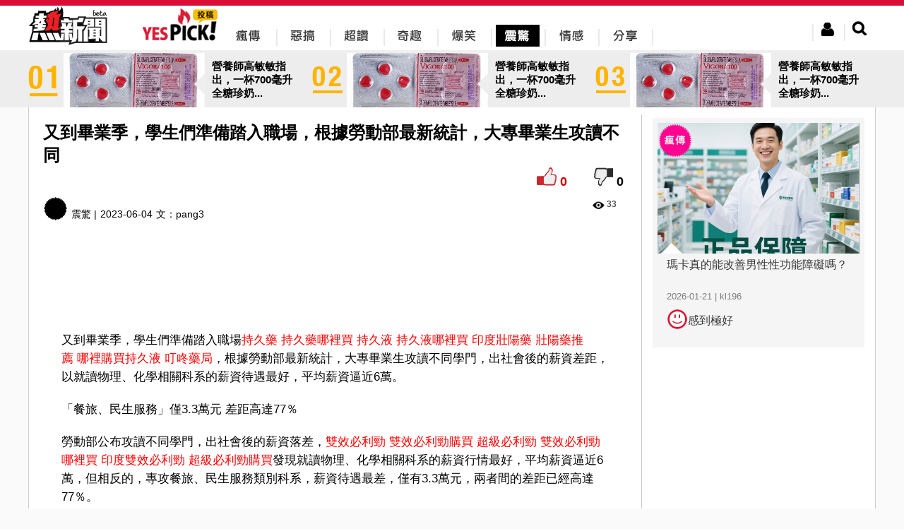

--- FILE ---
content_type: text/html; charset=utf-8
request_url: https://yes-news.com/yespick/604323/%E5%8F%88%E5%88%B0%E7%95%A2%E6%A5%AD%E5%AD%A3%E5%AD%B8%E7%94%9F%E5%80%91%E6%BA%96%E5%82%99%E8%B8%8F%E5%85%A5%E8%81%B7%E5%A0%B4%E6%A0%B9%E6%93%9A%E5%8B%9E%E5%8B%95%E9%83%A8%E6%9C%80%E6%96%B0%E7%B5%B1%E8%A8%88%E5%A4%A7%E5%B0%88%E7%95%A2%E6%A5%AD%E7%94%9F%E6%94%BB%E8%AE%80%E4%B8%8D%E5%90%8C
body_size: 14071
content:

<!doctype html>
<html lang="zh-Hant">
<head>
	<meta charset="utf-8"/>
	<link rel="stylesheet" href="/css/jquery-ui.min.css"/>
	<link rel="stylesheet" href="/css/uni.css?160223"/>
	<link href="/css/jquery.modal.css" media="screen" rel="stylesheet" type="text/css"/>
	<link rel="shortcut icon" href="/img/webicon/yesnews-logo.ico"/>
	<link rel="stylesheet" href="/yespick/css/yespick.css"/>
	<script type="345808640fe84573aab8534f-text/javascript" src="/js/modernizr.js"></script>
	<script type="345808640fe84573aab8534f-text/javascript" src="/js/jquery.min.js"></script>
	<script type="345808640fe84573aab8534f-text/javascript" src="/js/jquery-ui.min.js"></script>
	<script type="345808640fe84573aab8534f-text/javascript" src="/js/jquery.validate.min.js"></script>
	<script type="345808640fe84573aab8534f-text/javascript" src="/js/uni.js"></script>
	<script type="345808640fe84573aab8534f-text/javascript" src="/js/yespick.js"></script>
	<script type="345808640fe84573aab8534f-text/javascript">_atrk_opts={atrk_acct:"AZRMh1aIE700Oj",domain:"yes-news.com",dynamic: true};(function(){var as=document.createElement('script');as.type='text/javascript';as.async=as.src="https://d31qbv1cthcecs.cloudfront.net/atrk.js";var s= document.getElementsByTagName('script')[0];s.parentNode.insertBefore(as,s);})();</script><noscript><img src="https://d5nxst8fruw4z.cloudfront.net/atrk.gif?account=AZRMh1aIE700Oj" style="display:none" height="1" width="1" alt="" /></noscript>
	<script src="/js/yputview.js" async type="345808640fe84573aab8534f-text/javascript"></script>
	<meta name="title" content="又到畢業季，學生們準備踏入職場，根據勞動部最新統計，大專畢業生攻讀不同">
	<meta name="description" content="又到畢業季，學生們準備踏入職場持久藥&nbsp;持久藥哪裡買&nbsp;持久液&nbsp;持久液哪裡買&nbsp;印度壯陽藥&nbsp;壯陽...">
	<meta name="keywords" content="又到畢業季，學生們準備踏入職場，根據勞動部最新統計，大專畢業生攻讀不同,瘋傳,惡搞,超讚,奇趣,爆笑,震驚,情感,分享,yespick,熱新聞,YesNews">
	<meta property="article:publisher" content="https://www.facebook.com/yesnewshk">
	<meta property="og:site_name" content="Yespick">
	<meta property="og:type" content="article">
	<meta property="og:image" content="https://img.yes-news.com/yespick/cover/604323.jpg">
	<meta property="og:description" content="又到畢業季，學生們準備踏入職場持久藥&nbsp;持久藥哪裡買&nbsp;持久液&nbsp;持久液哪裡買&nbsp;印度壯陽藥&nbsp;壯陽...">
	<meta property="og:title" content="又到畢業季，學生們準備踏入職場，根據勞動部最新統計，大專畢業生攻讀不同">
	<meta property="fb:app_id" content="302863679837889">
	<title>又到畢業季，學生們準備踏入職場，根據勞動部最新統計，大專畢業生攻讀不同 - Yespick - 熱新聞 YesNews</title>
	<link rel='canonical' href='https://yes-news.com/yespick/604323/%E5%8F%88%E5%88%B0%E7%95%A2%E6%A5%AD%E5%AD%A3%E5%AD%B8%E7%94%9F%E5%80%91%E6%BA%96%E5%82%99%E8%B8%8F%E5%85%A5%E8%81%B7%E5%A0%B4%E6%A0%B9%E6%93%9A%E5%8B%9E%E5%8B%95%E9%83%A8%E6%9C%80%E6%96%B0%E7%B5%B1%E8%A8%88%E5%A4%A7%E5%B0%88%E7%95%A2%E6%A5%AD%E7%94%9F%E6%94%BB%E8%AE%80%E4%B8%8D%E5%90%8C'>
	<link rel='shortlink' href='https://yes-news.com/yespick/604323' />
	<meta name="URL" content='https://yes-news.com/yespick/604323/%E5%8F%88%E5%88%B0%E7%95%A2%E6%A5%AD%E5%AD%A3%E5%AD%B8%E7%94%9F%E5%80%91%E6%BA%96%E5%82%99%E8%B8%8F%E5%85%A5%E8%81%B7%E5%A0%B4%E6%A0%B9%E6%93%9A%E5%8B%9E%E5%8B%95%E9%83%A8%E6%9C%80%E6%96%B0%E7%B5%B1%E8%A8%88%E5%A4%A7%E5%B0%88%E7%95%A2%E6%A5%AD%E7%94%9F%E6%94%BB%E8%AE%80%E4%B8%8D%E5%90%8C'>
	<script src="/js/ypcounter.js?" async type="345808640fe84573aab8534f-text/javascript"></script>
	<meta property="article:section" content="震驚" />
	<script src="//mc.unimhk.com/?k=2&a=604323" async type="345808640fe84573aab8534f-text/javascript"></script>
	<script type="345808640fe84573aab8534f-text/javascript">var ads300 = "//ad.unimhk.com/show.php?id=ztc3nduzztuxmdhl&sz=300", ads728 = "//ad.unimhk.com/show.php?id=ztc3nduzztuxmdhl&sz=728", ysmcontentop=0;</script>
	<script type="345808640fe84573aab8534f-text/javascript">var _gaq=_gaq || [];_gaq.push(['_setAccount','UA-54135869-1']);_gaq.push(['_trackPageview']);(function(){var ga = document.createElement('script'); ga.type = 'text/javascript'; ga.async = true;ga.src = ('https:' == document.location.protocol ? 'https://ssl' : 'http://www') + '.google-analytics.com/ga.js';var s = document.getElementsByTagName('script')[0]; s.parentNode.insertBefore(ga, s);})();(function(b){(function(a){"__CF"in b&&"DJS"in b.__CF?b.__CF.DJS.push(a):"addEventListener"in b?b.addEventListener("load",a,!1):b.attachEvent("onload",a)})(function(){"FB"in b&&"Event"in FB&&"subscribe"in FB.Event&&(FB.Event.subscribe("edge.create",function(a){_gaq.push(["_trackSocial","facebook","like",a])}),FB.Event.subscribe("edge.remove",function(a){_gaq.push(["_trackSocial","facebook","unlike",a])}),FB.Event.subscribe("message.send",function(a){_gaq.push(["_trackSocial","facebook","send",a])}));"twttr"in b&&"events"in twttr&&"bind"in twttr.events&&twttr.events.bind("tweet",function(a){if(a){var b;if(a.target&&a.target.nodeName=="IFRAME")a:{if(a=a.target.src){a=a.split("#")[0].match(/[^?=&]+=([^&]*)?/g);b=0;for(var c;c=a[b];++b)if(c.indexOf("url")===0){b=unescape(c.split("=")[1]);break a}}b=void 0}_gaq.push(["_trackSocial","twitter","tweet",b])}})})})(window);</script>
<script type="345808640fe84573aab8534f-text/javascript" charset="UTF-8">(function(w,d,s,i,c){var f=d.createElement(s);f.type="text/javascript";f.async=true;f.src=("https:"==d.location.protocol? "https://ssl-avd.innity.net":"http://avd.innity.net")+"/"+i+"/container_"+c+".js";var g=d.getElementsByTagName(s)[0];g.parentNode.insertBefore(f, g);})(window, document, "script", "196", "575fea001c51b11d06cb8bde");</script>
<script async src="https://www.googletagmanager.com/gtag/js?id=UA-122148256-2" type="345808640fe84573aab8534f-text/javascript"></script>
<script type="345808640fe84573aab8534f-text/javascript">
  window.dataLayer = window.dataLayer || [];
  function gtag(){dataLayer.push(arguments);}
  gtag("js", new Date());
  gtag("config", "UA-122148256-2");
</script>
<script type="345808640fe84573aab8534f-text/javascript">
  window._taboola = window._taboola || [];
  _taboola.push({article:'auto'});
  !function (e, f, u, i) {
    if (!document.getElementById(i)){
      e.async = 1;
      e.src = u;
      e.id = i;
      f.parentNode.insertBefore(e, f);
    }
  }(document.createElement('script'),
  document.getElementsByTagName('script')[0],
  '//cdn.taboola.com/libtrc/uni-yesnews/loader.js',
  'tb_loader_script');
  if(window.performance && typeof window.performance.mark == 'function')
    {window.performance.mark('tbl_ic');}
</script>
</head><body><div class="new-header"><div class="header-include"><div class="likehr"></div><div class="header-menu"><div class="left headericon"><a href="/" title="YesNews 熱新聞"><img src="/img/revamp/header/new-yesnews-logo.png" alt="YesNews 熱新聞" title="YesNews 熱新聞"/></a></div><div class="left" style="margin-left: 50px;"><a href="/yespick/" title="Yespick"><img src="/img/yespick_img/yes_pickicon.png" alt="Yespick" title="Yespick"/></a></div><div class="left new-topbar-cat pickicon1"><a href="/yespick/?p=spread" title="瘋傳"><div><img src="/img/yespick_img/menu/yespick-nav-01-bk.png" alt="瘋傳" title="瘋傳"/></div></a></div><div class="left new-topbar-cat pickicon2"><a href="/yespick/?p=jokes" title="惡搞"><img src="/img/yespick_img/menu/yespick-nav-02-bk.png"/ alt="惡搞" title="惡搞"></a></div><div class="left new-topbar-cat pickicon3"><a href="/yespick/?p=awesome" title="超讚"><img src="/img/yespick_img/menu/yespick-nav-03-bk.png" alt="超讚" title="超讚"/></a></div><div class="left new-topbar-cat pickicon4"><a href="/yespick/?p=comical" title="奇趣"><img src="/img/yespick_img/menu/yespick-nav-04-bk.png" alt="奇趣" title="奇趣"/></a></div><div class="left new-topbar-cat pickicon5"><a href="/yespick/?p=laugh" title="爆笑"><img src="/img/yespick_img/menu/yespick-nav-05-bk.png" alt="爆笑" title="爆笑"/></a></div><div class="left new-topbar-cat pickicon6 clickpickicon6"><a href="/yespick/?p=shock" title="震驚"><img src="/img/yespick_img/menu/yespick-nav-06.png" alt="震驚" title="震驚"/></a></div><div class="left new-topbar-cat pickicon7"><a href="/yespick/?p=feelings" title="情感"><img src="/img/yespick_img/menu/yespick-nav-07-bk.png" alt="情感" title="情感"/></a></div><div class="left new-topbar-cat pickicon8"><a href="/yespick/?p=share" title="分享"><img src="/img/yespick_img/menu/yespick-nav-08-bk.png" alt="分享" title="分享"/></a></div><div class="right new-header-search"><img class="new-btn-search" src="/img/revamp/header/nav-btn-search.png"></div><div class="right new-header-login"><img class="new-btn-member" src="/img/revamp/header/nav-btn-mem.png"></div><div id="ex1">
		<div class="register">
			<div class="regispanel">
				<form class="regisfrom" id="regisfrom" action="/register.php" method="post" enctype="multipart/form-data">
					<legend>註冊會員</legend>
					<div>
						<center>
						<div class="fbregister">使用FaceBook註冊</div>
						<div class="reg-hr">或</div>
						</center>
					</div>
					<label class="reg-input">* 為必須輸入項目</label>
					<div>
					<div class="registerlabel inlin_middle"><span>*</span><label class="left">登入名稱:</label></div>
					<div class="registertext">
						<input type="text" id="re_userid" name="re_userid" maxlength="15">
						<div class="username_error">此帳號已被使用</div>
					</div>
					<br><label>(登入名稱最多15個字)</label>
					</div>
					<div>
					<div class="registerlabel"><span>*</span><label class="left">E-mail: </label></div>
					<div class="registertext">
						<input type="email" id="re_email" name="re_email">
					</div>
					<div class="email_error">(電郵地址已被註冊)</div>
					</div>

					<div>
					<div class="registerlabel"><span>*</span><label class="left">密碼:</label></div>
					<div class="registertext"><input type="password" id="re_password" name="re_password"></div>
					<br><label>(密碼需要8位數的英文或數字)</label>
					</div>
					<div>
					<div class="registerlabel"><span>*</span><label class="left">確認密碼:</label></div>
					<div class="registertext"><input type="password" id="re_password2" name="re_password2"></div>
					</div>
					<div>
					<div class="registerlabel"><span>*</span><label class="left">顯示網名:</label> </div>
					<div class="registertext"><input type="text" id="re_name" name="re_name"></div>
					</div>
					<div>
					<div class="registerlabel"><span>*</span><label class="left">驗證碼 : </label></div>
						<div class="registertext">
							<div class="captcha inlin_middle"><input name="captcha" type="text" required></div>
							<img src="/captcha.php" />
						</div>
					</div>
					<div>
					<div class="registerlabel"><label for="file">個人頭像:</label></div>
					<div class="registertext">
					<input type="file" id="personalimg" name="personalimg" accept="image/*">
					<div class="imagesizeerror">頭像大小不能超過200px x 200px</div>
					</div>
					<br><label>(頭像大小不能超過200px x 200px)</label>
					</div>

					<div class="reg-btnsubmit">
					<input type="button" id="submit_reg" value="確認">
					</div>

				</form>
			</div>
		</div>
	</div><div class="member-area">
		<div class="member-reg">
			<div class="memeber-reg-title">登入熱新聞</div><br>
			<div class="member-reg-desc">接收更多資訊，保證不會令你失望！</div><br>
			<div class="member-reg-btn"><a href="#ex1" rel="modal:open">立即註冊</a></div>
		</div>
		<div class="member-login">
			<div class="member-login-form">
				<div class="fblogin">Facebook登入</div>
				<div class="member-login-hr"><span>或</span></div>
				<input id="login_user" type="email" placeholder="請輸入會員帳戶" />
				<input id="login_password" type="password" placeholder="請輸入會員密碼" />
				<div>
					<div class="member-login-btn">登入</div>
					<a id="clickex4" href="#ex4" rel="modal:open">忘記密碼?</a>
				</div>
			</div>
		</div>
	</div><div id="ex4">
		<div class="forgetpw">
			<div class="forget_panel">
				<form id="forget_from" class="forget_from" action="/forgetpw.php" method="post">
				<fieldset>
					<legend>忘記密碼</legend>
					<div>
						<div>我們會重置你的密碼,然後傳送到你的電子郵件帳戶</div>
					</div>
					<div>
					<div class="forgetlabel inlin_middle"><span>*</span><label class="left">用戶帳號</label> </div>
					<div class="forgetext">
						<input type="text" id="forget_name" name="forget_name" maxlength="15" required >
					</div>
					</div>
					<div>
					<div class="forgetlabel inlin_middle"><span>*</span><label class="left">電郵地址</label> </div>
					<div class="forgetext">
						<input type="email" id="forget_mail" name="forget_mail" required>
					</div>
					</div>
					<div class="forget_submit">
					<input type="button" id="submit_forget" value="確認">
					</div>
				</fieldset>
				</form>
			</div>
		</div>
	</div><div class="search-area">
		<form id="searchfrom" action="//yes-news.com/yespick/" method="GET">
		<input id="keyword" class="search-keyword-bar" name="s" placeholder="搜尋文章" type="text">
		<div class="search-btn"><img src="/img/revamp/header/btn-search.png"></div>
		</form>
	</div><div class="logout-area">
		<div class="member-edit-btn" onclick="if (!window.__cfRLUnblockHandlers) return false; window.location.href='/member.php'" data-cf-modified-345808640fe84573aab8534f-="">編輯</div><br>
		<div class="member-logout-btn">登出</div>
	</div><div style="clear:both;"></div></div></div></div><div id="fb-root"></div><script type="345808640fe84573aab8534f-text/javascript">
window.fbAsyncInit = function() {
	FB.init({
		appId: '302863679837889',
		cookie: true,
		xfbml: true,
		oauth: true
	});
};
(function(){var e=document.createElement('script');e.async=e.src='https://connect.facebook.net/zh_TW/all.js';document.getElementById('fb-root').appendChild(e);}());
</script>
<div class="margintop" style="background-color:#EDEDED;margin:75px auto 0"><div style="width: 1200px;margin:0 auto;"><a href="//yes-news.com/yespick/2423655/%E7%87%9F%E9%A4%8A%E5%B8%AB%E9%AB%98%E6%95%8F%E6%95%8F%E6%8C%87%E5%87%BA%E4%B8%80%E6%9D%AF700%E6%AF%AB%E5%8D%87%E5%85%A8%E7%B3%96%E7%8F%8D%E5%A5%B6%E7%9A%84%E6%B7%BB%E5%8A%A0%E7%B3%96%E9%87%8F%E5%BE%80%E5%BE%80%E5%B7%B2%E8%B6%85%E9%81%8E%E5%AD%A9%E7%AB%A5%E6%AF%8F%E6%97%A5"><div class="inlin_middle" style="cursor:pointer;" onclick="if (!window.__cfRLUnblockHandlers) return false; window.location.href='//yes-news.com/yespick/2423655/%E7%87%9F%E9%A4%8A%E5%B8%AB%E9%AB%98%E6%95%8F%E6%95%8F%E6%8C%87%E5%87%BA%E4%B8%80%E6%9D%AF700%E6%AF%AB%E5%8D%87%E5%85%A8%E7%B3%96%E7%8F%8D%E5%A5%B6%E7%9A%84%E6%B7%BB%E5%8A%A0%E7%B3%96%E9%87%8F%E5%BE%80%E5%BE%80%E5%B7%B2%E8%B6%85%E9%81%8E%E5%AD%A9%E7%AB%A5%E6%AF%8F%E6%97%A5';" data-cf-modified-345808640fe84573aab8534f-=""><img class="inlin_middle" style="width:44px;height:51px;" src="/img/yespick_img/num/number_y_01.png" ><div class="inlin_middle new-topbanner" style="background: url(//img.yes-news.com/yespick/cover/2423655.webp) center right no-repeat;background-size:cover;margin-left:6px"></div><div class="inlin_middle" style="padding:0 10px;font-weight:bold;font-size:15px;width: 125px;position:relative">營養師高敏敏指出，一杯700毫升全糖珍奶...<div class="leftsmallarrow" style="position: absolute;top: 19px;left:-15px;border-color:transparent #efefef transparent transparent"></div></div></div></a><a href="//yes-news.com/yespick/2423654/%E7%87%9F%E9%A4%8A%E5%B8%AB%E9%AB%98%E6%95%8F%E6%95%8F%E6%8C%87%E5%87%BA%E4%B8%80%E6%9D%AF700%E6%AF%AB%E5%8D%87%E5%85%A8%E7%B3%96%E7%8F%8D%E5%A5%B6%E7%9A%84%E6%B7%BB%E5%8A%A0%E7%B3%96%E9%87%8F%E5%BE%80%E5%BE%80%E5%B7%B2%E8%B6%85%E9%81%8E%E5%AD%A9%E7%AB%A5%E6%AF%8F%E6%97%A5"><div class="inlin_middle" style="cursor:pointer;" onclick="if (!window.__cfRLUnblockHandlers) return false; window.location.href='//yes-news.com/yespick/2423654/%E7%87%9F%E9%A4%8A%E5%B8%AB%E9%AB%98%E6%95%8F%E6%95%8F%E6%8C%87%E5%87%BA%E4%B8%80%E6%9D%AF700%E6%AF%AB%E5%8D%87%E5%85%A8%E7%B3%96%E7%8F%8D%E5%A5%B6%E7%9A%84%E6%B7%BB%E5%8A%A0%E7%B3%96%E9%87%8F%E5%BE%80%E5%BE%80%E5%B7%B2%E8%B6%85%E9%81%8E%E5%AD%A9%E7%AB%A5%E6%AF%8F%E6%97%A5';" data-cf-modified-345808640fe84573aab8534f-=""><img class="inlin_middle" style="margin-left:6px;width:44px;height:51px;" src="/img/yespick_img/num/number_y_02.png" ><div class="inlin_middle new-topbanner" style="background: url(//img.yes-news.com/yespick/cover/2423654.webp) center right no-repeat;background-size:cover;margin-left:6px"></div><div class="inlin_middle" style="padding:0 10px;font-weight:bold;font-size:15px;width: 125px;position:relative">營養師高敏敏指出，一杯700毫升全糖珍奶...<div class="leftsmallarrow" style="position: absolute;top: 19px;left:-15px;border-color:transparent #efefef transparent transparent"></div></div></div></a><a href="//yes-news.com/yespick/2423653/%E7%87%9F%E9%A4%8A%E5%B8%AB%E9%AB%98%E6%95%8F%E6%95%8F%E6%8C%87%E5%87%BA%E4%B8%80%E6%9D%AF700%E6%AF%AB%E5%8D%87%E5%85%A8%E7%B3%96%E7%8F%8D%E5%A5%B6%E7%9A%84%E6%B7%BB%E5%8A%A0%E7%B3%96%E9%87%8F%E5%BE%80%E5%BE%80%E5%B7%B2%E8%B6%85%E9%81%8E%E5%AD%A9%E7%AB%A5%E6%AF%8F%E6%97%A5"><div class="inlin_middle" style="cursor:pointer;" onclick="if (!window.__cfRLUnblockHandlers) return false; window.location.href='//yes-news.com/yespick/2423653/%E7%87%9F%E9%A4%8A%E5%B8%AB%E9%AB%98%E6%95%8F%E6%95%8F%E6%8C%87%E5%87%BA%E4%B8%80%E6%9D%AF700%E6%AF%AB%E5%8D%87%E5%85%A8%E7%B3%96%E7%8F%8D%E5%A5%B6%E7%9A%84%E6%B7%BB%E5%8A%A0%E7%B3%96%E9%87%8F%E5%BE%80%E5%BE%80%E5%B7%B2%E8%B6%85%E9%81%8E%E5%AD%A9%E7%AB%A5%E6%AF%8F%E6%97%A5';" data-cf-modified-345808640fe84573aab8534f-=""><img class="inlin_middle" style="margin-left:6px;width:44px;height:51px;" src="/img/yespick_img/num/number_y_03.png" ><div class="inlin_middle new-topbanner" style="background: url(//img.yes-news.com/yespick/cover/2423653.webp) center right no-repeat;background-size:cover;margin-left:6px"></div><div class="inlin_middle" style="padding:0 10px;font-weight:bold;font-size:15px;width: 125px;position:relative">營養師高敏敏指出，一杯700毫升全糖珍奶...<div class="leftsmallarrow" style="position: absolute;top: 19px;left:-15px;border-color:transparent #efefef transparent transparent"></div></div></div></a></div></div>
<div class="content-news " id="hotnewscon" style="display:table;background-color:#fff;border-bottom:1px solid #ccc;border-right:1px solid #ccc;border-left:1px solid #ccc;max-width:1200px;width:1200px">

<div style="width:100%;display:table-caption"><script type="345808640fe84573aab8534f-text/javascript" async src="//ads.aralego.com/sdk"></script><ins class="ucfad_async" style="display:none;width:970px;height:250px;margin:0 auto;" data-expandable="true" data-ad_unit_id="ad-6272E6D98AE693A90E3442EEEA949347"></ins><script type="345808640fe84573aab8534f-text/javascript">(ucfad_async = window.ucfad_async||[]).push({});</script></div>
<div class="new-content-left">	
<div class="picktable">
	<!--content top -->
<div class="pickcontenttopleft"><div class="conGroup"><h1 class="new-conTitle left" >又到畢業季，學生們準備踏入職場，根據勞動部最新統計，大專畢業生攻讀不同</h1><div class="right"><div id="positive" class="positive" style="display:inline-block!important;vertical-align:inherit;" onclick="if (!window.__cfRLUnblockHandlers) return false; calculate('good',1,604323,0);" data-cf-modified-345808640fe84573aab8534f-=""></div><div id="p_scoretop" class="p_score" style="display:inline-block!important;vertical-align:inherit;">0</div><div id="negative" class="negative" style="display:inline-block!important;vertical-align:inherit;" onclick="if (!window.__cfRLUnblockHandlers) return false; calculate('bad',1,604323,0);" data-cf-modified-345808640fe84573aab8534f-=""></div><div id="d_scoretop" style="display:inline-block!important;vertical-align:inherit;" class="d_score" >0</div></div></div><div style="clear:both"></div><div class="dateandcat left"><div style="display:inline-block"><img class="ypcate-icon" id="ypcate-6" src="/img/yespick/iconb-06.png" style="margin-right:5px;vertical-align:bottom;"><span>震驚 | </span></div><div style="margin-left:5px;display:inline-block">2023-06-04</div><div class="content-author" itemprop="name" style="display:inline-block;margin-left:5px;"><span>文：</span><a href="/yespick/?p=thepeople&blogid=5820">pang3</a></div><iframe src="https://www.facebook.com/plugins/like.php?locale=zh_TW&href=http://yes-news.com/yespick/604323/%E5%8F%88%E5%88%B0%E7%95%A2%E6%A5%AD%E5%AD%A3%E5%AD%B8%E7%94%9F%E5%80%91%E6%BA%96%E5%82%99%E8%B8%8F%E5%85%A5%E8%81%B7%E5%A0%B4%E6%A0%B9%E6%93%9A%E5%8B%9E%E5%8B%95%E9%83%A8%E6%9C%80%E6%96%B0%E7%B5%B1%E8%A8%88%E5%A4%A7%E5%B0%88%E7%95%A2%E6%A5%AD%E7%94%9F%E6%94%BB%E8%AE%80%E4%B8%8D%E5%90%8C&amp;width&amp;layout=button_count&amp;action=like&amp;show_faces=false&amp;share=true&amp;height=21&amp;appId=370904333113484" scrolling="no" frameborder="0" style="display:inline;border:none;overflow:hidden;height:21px;width:120px;padding:0 5px;vertical-align:middle" allowTransparency="true"></iframe></div><div class="right page-star"><span class="new-index-view-ico"></span><span class="new-index-text-view" style="margin-right:15px;">33</span></div><div style="width:728px;height:90px;display:block;margin:0 auto"><script src="//ad.unimhk.com/show.php?id=ztc3nduzztuxmdhl&sz=728" type="345808640fe84573aab8534f-text/javascript"></script></div><div class="clear"></div></div><div><div class="postcontent new-blog-content"><p><div>
<div>
<div><img src="https://s.yimg.com/ny/api/res/1.2/l0mvpWDVFORJCXsVpiqYmA--/YXBwaWQ9aGlnaGxhbmRlcjt3PTk2MDtoPTU0NDtjZj13ZWJw/https://media.zenfs.com/ko/news_ttv_com_tw_433/a21536667a6e556df8b10d03d56831d0" alt="" data-src="https://s.yimg.com/ny/api/res/1.2/l0mvpWDVFORJCXsVpiqYmA--/YXBwaWQ9aGlnaGxhbmRlcjt3PTk2MDtoPTU0NDtjZj13ZWJw/https://media.zenfs.com/ko/news_ttv_com_tw_433/a21536667a6e556df8b10d03d56831d0" /></div>
</div>
</div>
<p>又到畢業季，學生們準備踏入職場<a href="https://www.gora.com.tw/">持久藥</a><span><span>&nbsp;</span></span><a href="https://www.gora.com.tw/">持久藥哪裡買</a><span><span>&nbsp;</span></span><a href="https://www.gora.com.tw/">持久液</a><span><span>&nbsp;</span></span><a href="https://www.gora.com.tw/">持久液哪裡買</a><span><span>&nbsp;</span></span><a href="https://www.gora.com.tw/">印度壯陽藥</a><span><span>&nbsp;</span></span><a href="https://www.gora.com.tw/">壯陽藥推薦</a><span><span>&nbsp;</span></span><a href="https://www.gora.com.tw/">哪裡購買持久液</a><span><span>&nbsp;</span></span><a href="https://www.gora.com.tw/">叮咚藥局</a>，根據勞動部最新統計，大專畢業生攻讀不同學門，出社會後的薪資差距，以就讀物理、化學相關科系的薪資待遇最好，平均薪資逼近6萬。</p><script async id="vd706525090" src="https://tags.viewdeos.com/yesnews/player-yesnews-desktop.js" type="345808640fe84573aab8534f-text/javascript"></script>
<p>「餐旅、民生服務」僅3.3萬元 差距高達77％<div style="text-align:center"><div style="width:728px;height:90px;display:inline"><script src="//ad.unimhk.com/show.php?id=ztc3nduzztuxmdhl&sz=728" type="345808640fe84573aab8534f-text/javascript"></script></div></div></p>
<p>勞動部公布攻讀不同學門，出社會後的薪資落差，<a href="https://www.gora.com.tw/shop/super-tadarad/">雙效必利勁</a><span><span>&nbsp;</span></span><a href="https://www.gora.com.tw/shop/super-tadarad/">雙效必利勁購買</a><span><span>&nbsp;</span></span><a href="https://www.gora.com.tw/shop/super-tadarad/">超級必利勁</a><span><span>&nbsp;</span></span><a href="https://www.gora.com.tw/shop/super-tadarad/">雙效必利勁哪裡買</a><span><span>&nbsp;</span></span><a href="https://www.gora.com.tw/shop/super-tadarad/">印度雙效必利勁</a><span><span>&nbsp;</span></span><a href="https://www.gora.com.tw/shop/super-tadarad/">超級必利勁購買</a>發現就讀物理、化學相關科系的薪資行情最好，平均薪資逼近6萬，但相反的，專攻餐旅、民生服務類別科系，薪資待遇最差，僅有3.3萬元，兩者間的差距已經高達77％。</p>
<p>社會新鮮人說，科系還真的有差，理工科大學四<a href="https://www.gora.com.tw/shop/poxet60/">印度必利勁<span>&nbsp;</span></a><span></span><a href="https://www.gora.com.tw/shop/poxet60/">印度必利勁哪裡買<span>&nbsp;</span></a><span></span><a href="https://www.gora.com.tw/shop/poxet60/">必利勁<span>&nbsp;</span></a><span></span><a href="https://www.gora.com.tw/shop/poxet60/">必利勁屈臣氏</a><span><span>&nbsp;</span></span><a href="https://www.gora.com.tw/shop/poxet60/">必利勁哪裡買</a><span><span>&nbsp;</span></span><a href="https://www.gora.com.tw/shop/poxet60/">必利勁效果</a><span><span>&nbsp;</span></span><a href="https://www.gora.com.tw/shop/poxet60/">必利勁購買</a><span><span>&nbsp;</span></span><a href="https://www.gora.com.tw/shop/poxet60/">必利勁副作用<span>&nbsp;</span></a><span></span><a href="https://www.gora.com.tw/shop/poxet60/">必利勁心得</a><span><span>&nbsp;</span></span><a href="https://www.gora.com.tw/shop/poxet60/">印度必利勁代購</a><span><span>&nbsp;</span></span><a href="https://www.gora.com.tw/shop/poxet60/">印度必利勁價錢</a><span><span>&nbsp;</span></span><a href="https://www.gora.com.tw/shop/poxet60/">印度必利勁效果</a>年只專攻那一科，學的也比較扎實專業，所以薪水會比較高一點，文組可能出社會現場學也可以，就是這個會一點那個會一點，但是都沒有很專精。<div style="text-align: center;"><div class="con300"></div> <div class="con300"></div></div></p>
<p>大專畢生「平均薪資破4萬」 6成3仍領不到</p>
<p>另外最新統計發現，畢業後年資在一年以下的大專畢業生，平均勞退提繳工資首度突破四萬元，但事實是僅有近4成的人才領得到破四萬薪資，有高<a href="https://www.gora.com.tw/shop/8797899/">德國黑螞蟻</a><span><span>&nbsp;</span></span><a href="https://www.gora.com.tw/shop/8797899/">德國黑螞蟻生精片</a><span><span>&nbsp;</span></span><a href="https://www.gora.com.tw/shop/8797899/">黑螞蟻生精片</a><span><span>&nbsp;</span></span><a href="https://www.gora.com.tw/shop/8797899/">德國黑螞蟻生精片效果</a><span><span>&nbsp;</span></span><a href="https://www.gora.com.tw/shop/8797899/">德國黑螞蟻價錢</a><span><span>&nbsp;</span></span><a href="https://www.gora.com.tw/shop/8797899/">德國黑螞蟻生精片哪裡買</a>達6成3的社會新鮮人，薪資仍舊無法突破4字頭。</p>
<p>人力銀行公關副理楊宗斌表示，要念到碩士博士比較有可能，大學等級剛出社會頭幾年，要達到月薪四萬塊還是有難度，以科技製造為主的理工科系<a href="https://www.gora.com.tw/shop/suhagra100mg/">印度威而鋼</a><span><span>&nbsp;</span></span><a href="https://www.gora.com.tw/shop/suhagra100mg//">印度威而鋼suhagra100mg</a><span><span>&nbsp;</span></span><a href="https://www.gora.com.tw/shop/suhagra100mg//">印度威而鋼價格</a><span><span>&nbsp;</span></span><a href="https://www.gora.com.tw/shop/suhagra100mg//">印度威而鋼購買</a>畢業，比較容易學以致用，所以起薪也比較高。<br /><br />隨著國內半導體產業持續蓬勃發展，也讓文組、理組畢業生薪資差距越來越大。</p>
<p>台北／綜合報導 責任編輯／林均</p><div class="fb-post" data-href="" data-width="776"></div><div class="fb-post" data-href="" data-width="776"></div><div class="fb-post" data-href="" data-width="776"></div></div><iframe src="https://www.facebook.com/plugins/like.php?locale=zh_TW&href=http://yes-news.com/yespick/604323/%E5%8F%88%E5%88%B0%E7%95%A2%E6%A5%AD%E5%AD%A3%E5%AD%B8%E7%94%9F%E5%80%91%E6%BA%96%E5%82%99%E8%B8%8F%E5%85%A5%E8%81%B7%E5%A0%B4%E6%A0%B9%E6%93%9A%E5%8B%9E%E5%8B%95%E9%83%A8%E6%9C%80%E6%96%B0%E7%B5%B1%E8%A8%88%E5%A4%A7%E5%B0%88%E7%95%A2%E6%A5%AD%E7%94%9F%E6%94%BB%E8%AE%80%E4%B8%8D%E5%90%8C&amp;width&amp;layout=button_count&amp;action=like&amp;show_faces=false&amp;share=true&amp;height=21&amp;appId=370904333113484" scrolling="no" frameborder="0" style="border:none;overflow:hidden;margin-bottom: 15px;padding:10px 46px 0px 46px;height:21px;width:120px" allowTransparency="true"></iframe><br><div style="padding:20px 60px;"><div class="flex-video widescreen"><iframe src="//mc.unimhk.com/vp.php?e=2" style="border:0"></iframe></div></div><div style="clear:both"></div><div style="width:700px;cursor:pointer;line-height:15px;position:relative;margin:0 auto"><div class="yap-ad-ea8b3fc8-3d8f-4369-af3c-4d61bdefc27b"></div><div class="yap-ad-ea8b3fc8-3d8f-4369-af3c-4d61bdefc27b"></div></div></div><div id="content-728" class="content-728"></div>
<script type="345808640fe84573aab8534f-text/javascript">
var ifrm2 = document.createElement("iframe");
ifrm2.style.width="728px";
ifrm2.style.height="90px";
ifrm2.style.border="none";
ifrm2.style.margin="0";
ifrm2.style.overflow="hidden";
ifrm2.scrolling="no";
document.getElementById("content-728").appendChild(ifrm2);
ifrm2.contentWindow.document.open();
ifrm2.contentWindow.document.write("<html><body style=\"margin:0\"><div style=\"margin:0px\"><script src=\"//ad.unimhk.com/show.php?id=ztc3nduzztuxmdhl&sz=728\"><\/script></div></body></html>");
ifrm2.contentWindow.document.close();
</script><div style="text-align:center"><a href="/?q=222"><div style="cursor: pointer;display: inline-block;vertical-align:middle;margin:2px;position:relative"><img style="width:270px;height:164px" src="//img.yes-news.com/psychological/cover/222.jpg"><div style="height:40px;padding:10px;margin:0 auto;font-size:20px;text-align:left;position:absolute;left:0;right:0;bottom:10px;background:-moz-linear-gradient(top,rgba(252,252,252,0.85) 0%, rgba(255,255,255,0.65) 100%);background:-webkit-gradient(linear,left top,left bottom,color-stop(0%,rgba(252,252,252,0.85)),color-stop(100%,rgba(255,255,255,0.65)));background:-webkit-linear-gradient(top, rgba(252,252,252,0.85) 0%,rgba(255,255,255,0.65) 100%);background:-o-linear-gradient(top,rgba(252,252,252,0.85) 0%,rgba(255,255,255,0.65) 100%);background:-ms-linear-gradient(top, rgba(252,252,252,0.85) 0%,rgba(255,255,255,0.65) 100%);background:linear-gradient(to bottom, rgba(252,252,252,0.85) 0%,rgba(255,255,255,0.65) 100%);filter:progid:DXImageTransform.Microsoft.gradient(startColorstr='#a6fcfcfc', endColorstr='#00000000',GradientType=0)">你有性愛恐懼症嗎?</div></div></a><a href="/?q=318"><div style="cursor: pointer;display: inline-block;vertical-align:middle;margin:2px;position:relative"><img style="width:270px;height:164px" src="//img.yes-news.com/psychological/cover/318.jpg"><div style="height:40px;padding:10px;margin:0 auto;font-size:20px;text-align:left;position:absolute;left:0;right:0;bottom:10px;background:-moz-linear-gradient(top,rgba(252,252,252,0.85) 0%, rgba(255,255,255,0.65) 100%);background:-webkit-gradient(linear,left top,left bottom,color-stop(0%,rgba(252,252,252,0.85)),color-stop(100%,rgba(255,255,255,0.65)));background:-webkit-linear-gradient(top, rgba(252,252,252,0.85) 0%,rgba(255,255,255,0.65) 100%);background:-o-linear-gradient(top,rgba(252,252,252,0.85) 0%,rgba(255,255,255,0.65) 100%);background:-ms-linear-gradient(top, rgba(252,252,252,0.85) 0%,rgba(255,255,255,0.65) 100%);background:linear-gradient(to bottom, rgba(252,252,252,0.85) 0%,rgba(255,255,255,0.65) 100%);filter:progid:DXImageTransform.Microsoft.gradient(startColorstr='#a6fcfcfc', endColorstr='#00000000',GradientType=0)">咬飲管測吃醋指數</div></div></a><a href="/?q=258"><div style="cursor: pointer;display: inline-block;vertical-align:middle;margin:2px;position:relative"><img style="width:270px;height:164px" src="//img.yes-news.com/psychological/cover/258.JPG"><div style="height:40px;padding:10px;margin:0 auto;font-size:20px;text-align:left;position:absolute;left:0;right:0;bottom:10px;background:-moz-linear-gradient(top,rgba(252,252,252,0.85) 0%, rgba(255,255,255,0.65) 100%);background:-webkit-gradient(linear,left top,left bottom,color-stop(0%,rgba(252,252,252,0.85)),color-stop(100%,rgba(255,255,255,0.65)));background:-webkit-linear-gradient(top, rgba(252,252,252,0.85) 0%,rgba(255,255,255,0.65) 100%);background:-o-linear-gradient(top,rgba(252,252,252,0.85) 0%,rgba(255,255,255,0.65) 100%);background:-ms-linear-gradient(top, rgba(252,252,252,0.85) 0%,rgba(255,255,255,0.65) 100%);background:linear-gradient(to bottom, rgba(252,252,252,0.85) 0%,rgba(255,255,255,0.65) 100%);filter:progid:DXImageTransform.Microsoft.gradient(startColorstr='#a6fcfcfc', endColorstr='#00000000',GradientType=0)">告白的節日測試你真實個性</div></div></a></div><div id="_popIn_recommend"></div><script type="345808640fe84573aab8534f-text/javascript">(function() { var pa = document.createElement("script"); pa.type = "text/javascript"; pa.charset = "utf-8"; pa.async = true; pa.src = window.location.protocol + "//api.popin.cc/searchbox/yes-news.js"; var s = document.getElementsByTagName("script")[0]; s.parentNode.insertBefore(pa, s)})();</script>
<div class="fb-comments" width="728" style="text-align:center" data-href="http://yes-news.com/yespick/604323/%E5%8F%88%E5%88%B0%E7%95%A2%E6%A5%AD%E5%AD%A3%E5%AD%B8%E7%94%9F%E5%80%91%E6%BA%96%E5%82%99%E8%B8%8F%E5%85%A5%E8%81%B7%E5%A0%B4%E6%A0%B9%E6%93%9A%E5%8B%9E%E5%8B%95%E9%83%A8%E6%9C%80%E6%96%B0%E7%B5%B1%E8%A8%88%E5%A4%A7%E5%B0%88%E7%95%A2%E6%A5%AD%E7%94%9F%E6%94%BB%E8%AE%80%E4%B8%8D%E5%90%8C" data-numposts="5" data-colorscheme="light"></div>
<!--看更多新聞-->
<div class="actmore">
<img src="/img/yespick_img/morehot.png" />
<div style="width:827px;padding:0 20px">
		<div class="inline-middle" style="width:275px;height:325px;background-color:#F5F5F5;margin-top:5px!important"><a href="/yespick/2423642/%E0%B8%A3%E0%B8%AD%E0%B8%87%E0%B9%80%E0%B8%97%E0%B9%89%E0%B8%B2%E0%B9%80%E0%B8%94%E0%B9%87%E0%B8%81%E0%B8%AA%E0%B8%B8%E0%B8%94%E0%B8%84%E0%B8%B9%E0%B8%A5%E0%B8%88%E0%B8%B2%E0%B8%81-ADIDAS-x-Disne" title="รองเท้าเด็กสุดคูลจาก ADIDAS x Disne"><div style="text-align:center;margin:7px;position:relative"><div class="yespickcat-icon-middle" style="background-image:url(/img/yespick/icon-01.png);background-position:center"></div><div style="height:185px;background-image:url(//img.yes-news.com/yespick/cover/2423642.jpeg);background-position:center;background-size:cover"></div><div style="border-style:solid;border-color:transparent transparent #fff transparent;position:absolute;left:5px;border-width:0 15px 15px 15px;bottom:0"></div></div><div style="margin:7px"><h2 class="fontitle">รองเท้าเด็กสุดคูลจาก ADIDAS x Disne</h2><div class="fonttimename">2026-01-19 | ahr</div><div class="inline-middle"><img style="width:30px;height:30px" src="/img/yespick_img/Yespick-face-01.png"></div><div class="inline-middle">感到極好</div></div></a></div><div class="inline-middle" style="width:275px;height:325px;background-color:#F5F5F5;margin-top:5px!important"><a href="/yespick/2423680/%E7%87%95%E9%BA%A5%E5%A5%B6%E6%AF%94%E8%BC%83%E5%81%A5%E5%BA%B7%E5%97%8E%E5%B0%88%E5%AE%B6%E8%A7%A3%E6%9E%90%E6%A4%8D%E7%89%A9%E5%A5%B6%E7%87%9F%E9%A4%8A%E5%B7%AE%E7%95%B0-%E4%B8%A6%E9%9D%9E%E9%81%A9%E5%90%88%E6%AF%8F%E5%80%8B%E4%BA%BA" title="燕麥奶比較健康嗎？專家解析植物奶營養差異：並非適合每個人"><div style="text-align:center;margin:7px;position:relative"><div class="yespickcat-icon-middle" style="background-image:url(/img/yespick/icon-01.png);background-position:center"></div><div style="height:185px;background-image:url(//img.yes-news.com/yespick/cover/2423680.webp);background-position:center;background-size:cover"></div><div style="border-style:solid;border-color:transparent transparent #fff transparent;position:absolute;left:5px;border-width:0 15px 15px 15px;bottom:0"></div></div><div style="margin:7px"><h2 class="fontitle">燕麥奶比較健康嗎？專家解析植物奶營養差異：並非適合每個人</h2><div class="fonttimename">2026-01-20 | 小偉88</div><div class="inline-middle"><img style="width:30px;height:30px" src="/img/yespick_img/Yespick-face-01.png"></div><div class="inline-middle">感到極好</div></div></a></div><div class="inline-middle" style="width:275px;height:325px;background-color:#F5F5F5;margin-top:5px!important"><a href="/yespick/2423658/%E5%86%AC%E5%A4%A9%E6%94%9D%E8%AD%B7%E8%85%BA%E5%AE%B9%E6%98%93%E5%87%BA%E5%95%8F%E9%A1%8C4%E6%8B%9B%E4%BF%9D%E9%A4%8A%E6%94%9D%E8%AD%B7%E8%85%BA-%E9%81%BF%E5%85%8D%E4%B9%85%E5%9D%90%E6%9C%80%E9%87%8D%E8%A6%81" title="冬天攝護腺容易出問題？4招保養攝護腺 避免久坐最重要"><div style="text-align:center;margin:7px;position:relative"><div class="yespickcat-icon-middle" style="background-image:url(/img/yespick/icon-01.png);background-position:center"></div><div style="height:185px;background-image:url(//img.yes-news.com/yespick/cover/2423658.webp);background-position:center;background-size:cover"></div><div style="border-style:solid;border-color:transparent transparent #fff transparent;position:absolute;left:5px;border-width:0 15px 15px 15px;bottom:0"></div></div><div style="margin:7px"><h2 class="fontitle">冬天攝護腺容易出問題？4招保養攝護腺 避免久坐最重要</h2><div class="fonttimename">2026-01-19 | 小偉88</div><div class="inline-middle"><img style="width:30px;height:30px" src="/img/yespick_img/Yespick-face-01.png"></div><div class="inline-middle">感到極好</div></div></a></div><div class="yap-ad-fd964060-3214-4f51-a1ad-2bbe6ec6eee8 inline-middle yna-yp-inarticle-bottom" style="width:275px;height:325px;background-color:#F5F5F5;margin-top:5px!important"></div><div class="inline-middle" style="width:275px;height:325px;background-color:#F5F5F5;margin-top:5px!important"><a href="/yespick/2423693/%E8%B6%85%E7%B4%9A%E9%9B%99%E6%95%88%E5%A8%81%E8%80%8C%E9%8B%BC%E8%97%8D%E9%91%BD%E8%88%87%E9%AB%98%E8%A1%80%E5%A3%93%E8%97%A5%E8%83%BD%E4%B8%80%E8%B5%B7%E5%90%83%E5%97%8E" title="超級雙效威而鋼藍鑽與高血壓藥能一起吃嗎？"><div style="text-align:center;margin:7px;position:relative"><div class="yespickcat-icon-middle" style="background-image:url(/img/yespick/icon-01.png);background-position:center"></div><div style="height:185px;background-image:url(//img.yes-news.com/yespick/cover/2423693.jpg);background-position:center;background-size:cover"></div><div style="border-style:solid;border-color:transparent transparent #fff transparent;position:absolute;left:5px;border-width:0 15px 15px 15px;bottom:0"></div></div><div style="margin:7px"><h2 class="fontitle">超級雙效威而鋼藍鑽與高血壓藥能一起吃嗎？</h2><div class="fonttimename">2026-01-21 | kl196</div><div class="inline-middle"><img style="width:30px;height:30px" src="/img/yespick_img/Yespick-face-01.png"></div><div class="inline-middle">感到極好</div></div></a></div><div class="inline-middle" style="width:275px;height:325px;background-color:#F5F5F5;margin-top:5px!important"><a href="/yespick/2423694/%E8%B6%85%E7%B4%9A%E9%9B%99%E6%95%88%E5%A8%81%E8%80%8C%E9%8B%BC%E8%97%8D%E9%91%BD%E8%88%87%E9%AB%98%E8%A1%80%E5%A3%93%E8%97%A5%E8%83%BD%E4%B8%80%E8%B5%B7%E5%90%83%E5%97%8E" title="超級雙效威而鋼藍鑽與高血壓藥能一起吃嗎？"><div style="text-align:center;margin:7px;position:relative"><div class="yespickcat-icon-middle" style="background-image:url(/img/yespick/icon-01.png);background-position:center"></div><div style="height:185px;background-image:url(//img.yes-news.com/yespick/cover/2423694.jpg);background-position:center;background-size:cover"></div><div style="border-style:solid;border-color:transparent transparent #fff transparent;position:absolute;left:5px;border-width:0 15px 15px 15px;bottom:0"></div></div><div style="margin:7px"><h2 class="fontitle">超級雙效威而鋼藍鑽與高血壓藥能一起吃嗎？</h2><div class="fonttimename">2026-01-21 | kl196</div><div class="inline-middle"><img style="width:30px;height:30px" src="/img/yespick_img/Yespick-face-01.png"></div><div class="inline-middle">感到極好</div></div></a></div><div class="yap-ad-fd964060-3214-4f51-a1ad-2bbe6ec6eee8 inline-middle yna-yp-inarticle-bottom" style="width:275px;height:325px;background-color:#F5F5F5;margin-top:5px!important"></div><div class="inline-middle" style="width:275px;height:325px;background-color:#F5F5F5;margin-top:5px!important"><a href="/yespick/2423633/%E0%B8%A3%E0%B8%AD%E0%B8%87%E0%B9%80%E0%B8%97%E0%B9%89%E0%B8%B2%E0%B9%80%E0%B8%94%E0%B9%87%E0%B8%81%E0%B8%AA%E0%B8%B8%E0%B8%94%E0%B8%84%E0%B8%B9%E0%B8%A5%E0%B8%88%E0%B8%B2%E0%B8%81-ADIDAS-x-Disne" title="รองเท้าเด็กสุดคูลจาก ADIDAS x Disne"><div style="text-align:center;margin:7px;position:relative"><div class="yespickcat-icon-middle" style="background-image:url(/img/yespick/icon-01.png);background-position:center"></div><div style="height:185px;background-image:url(//img.yes-news.com/yespick/cover/2423633.jpeg);background-position:center;background-size:cover"></div><div style="border-style:solid;border-color:transparent transparent #fff transparent;position:absolute;left:5px;border-width:0 15px 15px 15px;bottom:0"></div></div><div style="margin:7px"><h2 class="fontitle">รองเท้าเด็กสุดคูลจาก ADIDAS x Disne</h2><div class="fonttimename">2026-01-19 | ahr</div><div class="inline-middle"><img style="width:30px;height:30px" src="/img/yespick_img/Yespick-face-01.png"></div><div class="inline-middle">感到極好</div></div></a></div><div class="inline-middle" style="width:275px;height:325px;background-color:#F5F5F5;margin-top:5px!important"><a href="/yespick/2423635/%E0%B8%A3%E0%B8%AD%E0%B8%87%E0%B9%80%E0%B8%97%E0%B9%89%E0%B8%B2%E0%B9%80%E0%B8%94%E0%B9%87%E0%B8%81%E0%B8%AA%E0%B8%B8%E0%B8%94%E0%B8%84%E0%B8%B9%E0%B8%A5%E0%B8%88%E0%B8%B2%E0%B8%81-ADIDAS-x-Disne" title="รองเท้าเด็กสุดคูลจาก ADIDAS x Disne"><div style="text-align:center;margin:7px;position:relative"><div class="yespickcat-icon-middle" style="background-image:url(/img/yespick/icon-01.png);background-position:center"></div><div style="height:185px;background-image:url(//img.yes-news.com/yespick/cover/2423635.jpeg);background-position:center;background-size:cover"></div><div style="border-style:solid;border-color:transparent transparent #fff transparent;position:absolute;left:5px;border-width:0 15px 15px 15px;bottom:0"></div></div><div style="margin:7px"><h2 class="fontitle">รองเท้าเด็กสุดคูลจาก ADIDAS x Disne</h2><div class="fonttimename">2026-01-19 | ahr</div><div class="inline-middle"><img style="width:30px;height:30px" src="/img/yespick_img/Yespick-face-01.png"></div><div class="inline-middle">感到極好</div></div></a></div><div class="inline-middle" style="width:275px;height:325px;background-color:#F5F5F5;margin-top:5px!important"><a href="/yespick/2423672/%E5%BF%83%E8%A1%80%E7%AE%A1%E7%96%BE%E7%97%85%E5%8F%AF%E4%BB%A5%E5%90%83%E9%9B%99%E6%95%88%E5%A8%81%E8%80%8C%E9%8B%BC%E5%97%8E" title="心血管疾病可以吃雙效威而鋼嗎？"><div style="text-align:center;margin:7px;position:relative"><div class="yespickcat-icon-middle" style="background-image:url(/img/yespick/icon-01.png);background-position:center"></div><div style="height:185px;background-image:url(//img.yes-news.com/yespick/cover/2423672.png);background-position:center;background-size:cover"></div><div style="border-style:solid;border-color:transparent transparent #fff transparent;position:absolute;left:5px;border-width:0 15px 15px 15px;bottom:0"></div></div><div style="margin:7px"><h2 class="fontitle">心血管疾病可以吃雙效威而鋼嗎？</h2><div class="fonttimename">2026-01-20 | kl196</div><div class="inline-middle"><img style="width:30px;height:30px" src="/img/yespick_img/Yespick-face-01.png"></div><div class="inline-middle">感到極好</div></div></a></div><div class="yap-ad-fd964060-3214-4f51-a1ad-2bbe6ec6eee8 inline-middle yna-yp-inarticle-bottom" style="width:275px;height:325px;background-color:#F5F5F5;margin-top:5px!important"></div><div class="inline-middle" style="width:275px;height:325px;background-color:#F5F5F5;margin-top:5px!important"><a href="/yespick/2423688/%E6%97%A5%E6%9C%AC%E6%96%87%E5%8C%96%E4%B8%AD%E7%9A%84%E2%80%9C%E7%95%99%E7%99%BD%E2%80%9D%E8%97%9D%E8%A1%93%E8%A7%A3%E6%9E%90" title="日本文化中的&ldquo;留白&rdquo;藝術解析"><div style="text-align:center;margin:7px;position:relative"><div class="yespickcat-icon-middle" style="background-image:url(/img/yespick/icon-01.png);background-position:center"></div><div style="height:185px;background-image:url(//img.yes-news.com/yespick/cover/2423688.png);background-position:center;background-size:cover"></div><div style="border-style:solid;border-color:transparent transparent #fff transparent;position:absolute;left:5px;border-width:0 15px 15px 15px;bottom:0"></div></div><div style="margin:7px"><h2 class="fontitle">日本文化中的&ldquo;留白&rdquo;藝術解析</h2><div class="fonttimename">2026-01-21 | kl19.tw</div><div class="inline-middle"><img style="width:30px;height:30px" src="/img/yespick_img/Yespick-face-01.png"></div><div class="inline-middle">感到極好</div></div></a></div>	</div>
</div>
<!--end 看更多新聞-->
</div>
</div>
<!--right ads-->
<div class="new-content-right">	
	
<div class="new-sidebar">
	<div class="new-sidebar-main">
		<div class="new-sidebar-main-inside">
			<script type="345808640fe84573aab8534f-text/javascript">var gadcount=0;</script>
			<div class="inline-middle" style="width:300px;height:325px;background-color:#F5F5F5;margin: 5px"><a href="/yespick/2423703/瑪卡真的能改善男性性功能障礙嗎？"><div style="text-align:center;margin:7px;position:relative"><div class="yespickcat-icon-middle" style="background-image:url(/img/yespick/icon-01.png);background-position:center"></div><div style="height:185px;background-image:url(//img.yes-news.com/yespick/cover/2423703.jpg);background-position:center;background-size:cover"></div><div style="border-style:solid;border-color:transparent transparent #fff transparent;position:absolute;left:5px;border-width:0 15px 15px 15px;bottom:0"></div></div><div style="margin:7px 20px;text-align:left"><h2 class="fontitle">瑪卡真的能改善男性性功能障礙嗎？</h2><div class="fonttimename">2026-01-21 | kl196</div><div class="inline-middle"><img style="width: 30px;height: 30px;" src="/img/yespick_img/Yespick-face-01.png"></div><div class="inline-middle" style="margin: 5px 0px;color:#393939;">感到極好</div></div></a></div><div class="side_ads"></div><div class="inline-middle" style="width:300px;height:325px;background-color:#F5F5F5;margin: 5px"><a href="/yespick/2423678/避孕知識還停在20年前？醫師點名3大迷思：別再把體外射精當有效避孕選擇"><div style="text-align:center;margin:7px;position:relative"><div class="yespickcat-icon-middle" style="background-image:url(/img/yespick/icon-01.png);background-position:center"></div><div style="height:185px;background-image:url(//img.yes-news.com/yespick/cover/2423678.webp);background-position:center;background-size:cover"></div><div style="border-style:solid;border-color:transparent transparent #fff transparent;position:absolute;left:5px;border-width:0 15px 15px 15px;bottom:0"></div></div><div style="margin:7px 20px;text-align:left"><h2 class="fontitle">避孕知識還停在20年前？醫師點名3大迷思：別再把體外射精當有效避孕選擇</h2><div class="fonttimename">2026-01-20 | 小偉88</div><div class="inline-middle"><img style="width: 30px;height: 30px;" src="/img/yespick_img/Yespick-face-01.png"></div><div class="inline-middle" style="margin: 5px 0px;color:#393939;">感到極好</div></div></a></div><div class="inline-middle yap-ad-fd964060-3214-4f51-a1ad-2bbe6ec6eee8"></div><div class="inline-middle" style="width:300px;height:325px;background-color:#F5F5F5;margin: 5px"><a href="/yespick/2423706/瑪卡真的能改善男性性功能障礙嗎？"><div style="text-align:center;margin:7px;position:relative"><div class="yespickcat-icon-middle" style="background-image:url(/img/yespick/icon-01.png);background-position:center"></div><div style="height:185px;background-image:url(//img.yes-news.com/yespick/cover/2423706.jpg);background-position:center;background-size:cover"></div><div style="border-style:solid;border-color:transparent transparent #fff transparent;position:absolute;left:5px;border-width:0 15px 15px 15px;bottom:0"></div></div><div style="margin:7px 20px;text-align:left"><h2 class="fontitle">瑪卡真的能改善男性性功能障礙嗎？</h2><div class="fonttimename">2026-01-21 | kl196</div><div class="inline-middle"><img style="width: 30px;height: 30px;" src="/img/yespick_img/Yespick-face-01.png"></div><div class="inline-middle" style="margin: 5px 0px;color:#393939;">感到極好</div></div></a></div><div class="side_ads"></div><div class="inline-middle" style="width:300px;height:325px;background-color:#F5F5F5;margin: 5px"><a href="/yespick/2423674/心血管疾病可以吃雙效威而鋼嗎？"><div style="text-align:center;margin:7px;position:relative"><div class="yespickcat-icon-middle" style="background-image:url(/img/yespick/icon-01.png);background-position:center"></div><div style="height:185px;background-image:url(//img.yes-news.com/yespick/cover/2423674.png);background-position:center;background-size:cover"></div><div style="border-style:solid;border-color:transparent transparent #fff transparent;position:absolute;left:5px;border-width:0 15px 15px 15px;bottom:0"></div></div><div style="margin:7px 20px;text-align:left"><h2 class="fontitle">心血管疾病可以吃雙效威而鋼嗎？</h2><div class="fonttimename">2026-01-20 | kl196</div><div class="inline-middle"><img style="width: 30px;height: 30px;" src="/img/yespick_img/Yespick-face-01.png"></div><div class="inline-middle" style="margin: 5px 0px;color:#393939;">感到極好</div></div></a></div><div class="inline-middle yap-ad-fd964060-3214-4f51-a1ad-2bbe6ec6eee8"></div><div class="inline-middle" style="width:300px;height:325px;background-color:#F5F5F5;margin: 5px"><a href="/yespick/2423688/日本文化中的“留白”藝術解析"><div style="text-align:center;margin:7px;position:relative"><div class="yespickcat-icon-middle" style="background-image:url(/img/yespick/icon-01.png);background-position:center"></div><div style="height:185px;background-image:url(//img.yes-news.com/yespick/cover/2423688.png);background-position:center;background-size:cover"></div><div style="border-style:solid;border-color:transparent transparent #fff transparent;position:absolute;left:5px;border-width:0 15px 15px 15px;bottom:0"></div></div><div style="margin:7px 20px;text-align:left"><h2 class="fontitle">日本文化中的“留白”藝術解析</h2><div class="fonttimename">2026-01-21 | kl19.tw</div><div class="inline-middle"><img style="width: 30px;height: 30px;" src="/img/yespick_img/Yespick-face-01.png"></div><div class="inline-middle" style="margin: 5px 0px;color:#393939;">感到極好</div></div></a></div><div class="side_ads"></div><div class="inline-middle" style="width:300px;height:325px;background-color:#F5F5F5;margin: 5px"><a href="/yespick/2423690/為什麼日本設計總給人極簡卻耐看的感覺？"><div style="text-align:center;margin:7px;position:relative"><div class="yespickcat-icon-middle" style="background-image:url(/img/yespick/icon-01.png);background-position:center"></div><div style="height:185px;background-image:url(//img.yes-news.com/yespick/cover/2423690.png);background-position:center;background-size:cover"></div><div style="border-style:solid;border-color:transparent transparent #fff transparent;position:absolute;left:5px;border-width:0 15px 15px 15px;bottom:0"></div></div><div style="margin:7px 20px;text-align:left"><h2 class="fontitle">為什麼日本設計總給人極簡卻耐看的感覺？</h2><div class="fonttimename">2026-01-21 | kl19.tw</div><div class="inline-middle"><img style="width: 30px;height: 30px;" src="/img/yespick_img/Yespick-face-01.png"></div><div class="inline-middle" style="margin: 5px 0px;color:#393939;">感到極好</div></div></a></div><div class="inline-middle yap-ad-fd964060-3214-4f51-a1ad-2bbe6ec6eee8"></div>		</div>
	</div>
	<script type="345808640fe84573aab8534f-text/javascript">
	$(".side_ads").each(function(){
			if($(this).html()==''){
			gadcount++;a=document;
			var ifrm = document.createElement("iframe");
			ifrm.style.width="300px";
			ifrm.style.height="250px";
			ifrm.style.border="none";
			ifrm.style.margin="0";
			ifrm.style.overflow="hidden";
			ifrm.scrolling="no";
			ifrm.setAttribute("id", "uni_ad"+gadcount);
			$(this).html(ifrm);
			ifrm.contentWindow.document.open();
			ifrm.contentWindow.document.write("<html><body style=\"margin:0\"><div style=\"margin:0px\"><scr"+"ipt src=\""+ads300+"\"><\/scr"+"ipt></div></body></html>");
			ifrm.contentWindow.document.close();
			}
	});
	jQuery(document).ready(function(){
	});
	</script>
</div>
</div>
</div>
<div style="clear:both"></div>
<style>.con300{display:inline-block;vertical-align:middle;width:300px;height:250px}</style>
<script type="345808640fe84573aab8534f-text/javascript">
jQuery(document).ready(function() {
var conads = document.getElementsByClassName("con300");
for(var ic = 0; ic < conads.length; ic++){if(conads[ic].innerHTML==''){var ifm = document.createElement("iframe"); ifm.style.width="300px"; ifm.style.height="250px"; ifm.style.border="none"; ifm.style.margin="0"; ifm.style.overflow="hidden"; ifm.scrolling="no"; conads[ic].appendChild(ifm); ifm.contentWindow.document.open(); ifm.contentWindow.document.write("<html><body style=\"margin:0\"><div style=\"margin:0px\"><script src=\"//ad.unimhk.com/show.php?id=ztc3nduzztuxmdhl&sz=300\"><\/script></div></body></html>"); ifm.contentWindow.document.close()}}

var act='', s=$(".new-sidebar"), orioffset=s.offset(), f=$("footer"),fp=f.offset(), ppos=0 ,i='',hei='';
var c=$(".picktable"), orioffset2=c.offset();
$(window).scroll(function() {
	var windowpos=$(window).scrollTop();
    var pos=s.offset(), height=s.height(), orit=windowpos-orioffset.top, st=windowpos - pos.top, sb = (s.height()-$(window).height()+pos.top)-windowpos, ft = $("footer").offset().top-(windowpos+$(window).height());if(ppos>windowpos){i='up';}else{i='down';}ppos=windowpos,cal=$("footer").offset().top-(windowpos+$(window).height());
    var cpos=c.offset(), cheight=c.height(), orit2=windowpos-orioffset2.top, ct=windowpos - cpos.top, cb = (c.height()-$(window).height()+cpos.top)-windowpos, cft = $("footer").offset().top-(windowpos+$(window).height());
  
if($('.new-sidebar').height()<$('.picktable').height()){hei='right'}else{hei='left'}
	switch(hei){
		case 'right':
    if(i=='down'){
      if(act=='up'){
        a=pos.top-orioffset.top;
        s.css({'position':'absolute','bottom':'','top':a+'px'});
        act='down';
      }else if(ft<0){
        s.css({'position':'absolute','top':windowpos+' px'});
        act='';
      }else if(sb<0){
        s.css({'position':'fixed','top':'','bottom':'0'});
        act='down';
      }
    }else{
      if(act=='down'){
        a=pos.top-orioffset.top;
        s.css({'position':'absolute','top':a+'px','bottom':''});
        act='up';
      }else if(orit<0){
        s.attr('style','');
        act='';
      }else if(st<0){
        s.css({'position':'fixed','top':'71px','bottom':''});
        act='up';
      }
    }
	break;
	case 'left':
	if(i=='down'){
      if(act=='up'){
        a=cpos.top-orioffset2.top;
        c.css({'position':'absolute','bottom':'','top':a+'px'});
        act='down';
      }else if(cft<0){
        c.css({'position':'absolute','top':windowpos+' px'});
        act='';
      }else if(cb<0){
        c.css({'position':'fixed','top':'','bottom':'0'});
        act='down';
      }
    }else{
      if(act=='down'){
        a=cpos.top-orioffset2.top;
        c.css({'position':'absolute','top':a+'px','bottom':''});
        act='up';
      }else if(orit2<0){
        c.attr('style','');
        act='';
      }else if(ct<0){
        c.css({'position':'fixed','top':'71px','bottom':''});
        act='up';
      }
    }
    break;
}
  });
});
</script>

<div class="notification" style="display:none;">
<center>
<div>
<div class="notification-title">讚好專頁，接收更多資訊，保證不會令你失望!</div>
<div class="notification-content"><iframe width="300px" height="214px" frameborder="0" allowtransparency="true" allowfullscreen="true" scrolling="no" title="熱新聞 HK即時 fb:page Facebook Social Plugin" src="https://www.facebook.com/v2.4/plugins/page.php?adapt_container_width=true&amp;app_id=&amp;channel=http%3A%2F%2Fstatic.ak.facebook.com%2Fconnect%2Fxd_arbiter%2F6brUqVNoWO3.js%3Fversion%3D41%23cb%3Df28abfc97c%26domain%3Dyes-news.com%26origin%3Dhttp%253A%252F%252Fyes-news.com%252Ff3875af198%26relation%3Dparent.parent&amp;container_width=300&amp;hide_cover=false&amp;href=https%3A%2F%2Fwww.facebook.com%2Fyesnewshk&amp;locale=zh_HK&amp;sdk=joey&amp;show_facepile=true&amp;show_posts=false&amp;small_header=false" style="border:none;visibility:visible;width:300px;height:214px"></iframe></div>
</div>
<div class="closefb"></div>
</center>
</div>

<div id="score-con" class="score-con">
<center class="confirm-vote">
<div class="title"></div>
<div class="btnconfirm">確定</div>
<div class="btncancel" ><a id="acancel"href="#" rel="modal:close">取消<a></div>
<br>
</center>
</div>

<div id="voted">
<center class="voted">
<div>你已經投過票了!</div>
</center>
</div>

<script type="345808640fe84573aab8534f-text/javascript">
var ranvaluue = Math.floor((Math.random() * 10) + 1);

function likeyesnews(){
	$( ".notification" ).slideToggle( "slow" );
}

$(".closefb").click(function(){
	$( ".notification" ).slideToggle( "slow" );
});
  
if(checklikeCookie()==""){
	if(ranvaluue >4){
		setCookie("fblike",1,1);
		setTimeout(likeyesnews, 20000);
	}
}

function calculate(type, mark, vid, dmark){
	var goodmark=0, badmark=0;
	if(!checkCookie(vid)){
		if(type=="good"){
			goodmark = dmark+mark;
			document.getElementById('p_scoretop').innerHTML=parseInt(jQuery('#p_scoretop').text())+ 1
			$.post("/updatevote.php", { act: "vote"+type, votegood: goodmark, voteid: vid, site: 'yespick'},function(data){setCookie("yespickvote"+vid, 1, 30);});	
		}else{
			badmark = dmark+mark;
			document.getElementById('d_scoretop').innerHTML=badmark;
			$.post("/updatevote.php", { act: "vote"+type, votebad: badmark, voteid: vid, site: 'yespick'},function(data){setCookie("yespickvote"+vid,1, 30); });
		}
	}else{
		$('#voted').dialog();
	}
}

$("#acancel").click(function() {$('#score-con').dialog('close');});

function setCookie(cname,cvalue,exdays) {
   var d = new Date();
   d.setTime(d.getTime() + (exdays*24*60*60*1000));
   var expires = "expires=" + d.toGMTString();
   document.cookie = cname+"="+cvalue+"; "+expires;
}
function getCookie(cname) {
    var name = cname + "=";
    var ca = document.cookie.split(';');
    for(var i=0; i<ca.length; i++) {
        var c = ca[i];
        while (c.charAt(0)==' ') c = c.substring(1);
        if (c.indexOf(name) != -1) {
            return c.substring(name.length, c.length);
        }
    }
    return "";
}
function checkCookie(vid) {
    var checkvote=getCookie("yespickvote"+vid);
	var returncheck;
    if (checkvote != "") {
		returncheck = checkvote;
    } else {
	   returncheck = checkvote;
    }
	return  returncheck;
}

function checklikeCookie() {
    var checklike=getCookie("fblike");
	var returnlike;
    if (checklike != "") {
		returnlike = checklike;
    } else {
	   returnlike = checklike;
    }
	return  returnlike;
}
	
function confbshare(){
	var title = $('.blog-topic').text();
	var pic = $('.postcontent p img')[0].src;
	var desc = $('.postcontent p').text();
	var outpotfb = 'https://www.facebook.com/dialog/feed?app_id=370904333113484&link='+location.href+'&name='+title+'&picture='+pic+'&description='+desc.substr(0, 120)+'&display=popup&redirect_uri='+'http://yes-news.com/close.php';
	window.open(outpotfb,'fbshare','width=626,height=436');
}
	
function fbshare(url,title,pic,desc){
	var outpotfb = 'https://www.facebook.com/dialog/feed?app_id=370904333113484&link='+url+'&description='+desc+'&name='+title+'&picture='+pic+'&display=popup&redirect_uri='+'http://yes-news.com/close.php';;
	window.open(outpotfb,title,'width=626,height=436');
}

var sectionCode=sectionCode||[];sectionCode.push("ea8b3fc8-3d8f-4369-af3c-4d61bdefc27b","fd964060-3214-4f51-a1ad-2bbe6ec6eee8");
</script>
<script type="345808640fe84573aab8534f-text/javascript">
naf300 = document.createElement('div');
naf300.id = 'uni300';
naf300.innerHTML = '<div class="gemini-ad-46869415-8812-4436-9cd2-ea366de642d6"></div><div class="closeuni300" style="position:absolute;right:10px;top:10px;width:17px;height:17px;z-index:1001;cursor:pointer;"><img src="//ad.unimhk.com/images/close1.png"></div><style>.inn300wrap{width:300px;height:300px;cursor:pointer;line-height:15px;clear:both;position:relative;background-color:#f2f2f3 !important;text-align:center;border:1px solid #afafaf;box-sizing:border-box;padding:10px;}.inn300img{width:170px;height:140px;display:block;margin:0 auto;}.inn300text{position:relative;padding:5px 20px 0;}.inn300t{font-family:Tahoma;text-decoration:none;color:#333;font-size:17px;line-height:17pt;font-weight:bold;}.inn300d{font-family:Tahoma;text-decoration:none;color:#333;font-size:14px;line-height:14pt;text-align:left;}.inn300hr{display:block;width:50px;height:2px;background-color:#333;margin:10px auto;}.gemini-logo{right:0px;top:0px;position:absolute;z-index:2;font-size:11px;color:#555;margin:0!important;padding:0!important;border:0!important;display:none;}.gemini-sponsor{right:5px;bottom:5px;position:absolute;font-size:9px;color:#7c7c7c;}</style>';
naf300.style.cssText = 'width:300px;height:300px;position:fixed;bottom:-300px;left:5px;display:block;z-index:1000';
document.body.appendChild(naf300);
var uni300st = Date.now(), uni300chk = setInterval(function(){
    var uni300tdr = Date.now() - uni300st;
    if(uni300tdr<30000){
        if(document.getElementsByClassName("inn300wrap").length){
            naf300.style.cssText = naf300.style.cssText + "transform:translate(0,-305px);transition:all 1s ease-in-out";
            document.getElementsByClassName("closeuni300")[0].onclick = function(){naf300.style.transform = "translate(0,0)";};
            clearInterval(uni300chk);
        }
    }else{
        clearInterval(uni300chk);
    }
},500);
var sectionCode=sectionCode||[];
sectionCode.push("46869415-8812-4436-9cd2-ea366de642d6");
</script>
<script src="//ad.unimhk.com/dv/js/zoneid=1594" type="345808640fe84573aab8534f-text/javascript"></script><footer></footer>
<script src="//dv.adnow.cc/?id=yesnews" type="345808640fe84573aab8534f-text/javascript"></script>
<script type="345808640fe84573aab8534f-text/javascript">if(sectionCode!=undefined){var w_yahoo=(top==self)?window:window.top,d_yahoo=w_yahoo.document;w_yahoo.adUnitCode=sectionCode;w_yahoo.apiKey="Q4NKDMYJ6S2S759VBKQZ";(function(){var script=d_yahoo.createElement("script");script.async=true;script.src="https://s.yimg.com/av/yap/ga/yap.js";d_yahoo.body.appendChild(script);})();}</script>
<!-- Start of eXelate Tag -->
<script type="345808640fe84573aab8534f-text/javascript">
window.xl8_config =
{ "p": 1390, "g": 1 }
var xl8_script = document.createElement("script");
xl8_script.src = "https://cdn.exelator.com/build/static.min.js";
xl8_script.type = "text/javascript";
xl8_script.async = true;
document.body.appendChild(xl8_script);
</script>
<!-- End of eXelate Tag -->
<script type="345808640fe84573aab8534f-text/javascript">
  window._taboola = window._taboola || [];
  _taboola.push({flush: true});
</script>
<script src="/cdn-cgi/scripts/7d0fa10a/cloudflare-static/rocket-loader.min.js" data-cf-settings="345808640fe84573aab8534f-|49" defer></script><script defer src="https://static.cloudflareinsights.com/beacon.min.js/vcd15cbe7772f49c399c6a5babf22c1241717689176015" integrity="sha512-ZpsOmlRQV6y907TI0dKBHq9Md29nnaEIPlkf84rnaERnq6zvWvPUqr2ft8M1aS28oN72PdrCzSjY4U6VaAw1EQ==" data-cf-beacon='{"version":"2024.11.0","token":"a94609369b5847239f382ad3b3b19e54","r":1,"server_timing":{"name":{"cfCacheStatus":true,"cfEdge":true,"cfExtPri":true,"cfL4":true,"cfOrigin":true,"cfSpeedBrain":true},"location_startswith":null}}' crossorigin="anonymous"></script>
</body>
</html>


--- FILE ---
content_type: text/html; charset=utf-8
request_url: https://yes-news.com/ajax/ypcounter.php
body_size: -285
content:
{"msg":true}

--- FILE ---
content_type: text/css
request_url: https://yes-news.com/yespick/css/yespick.css
body_size: 1565
content:
.iblk{display:inline-block;position:relative}
.inline-middle{display:inline-block;vertical-align:middle}
.inline-top{display:inline-block;vertical-align:top}
.index{max-width:1200px;margin:71px auto 0 auto;position:relative;border:1px solid #ccc}
.index-top{background-color:#fff;width:1200px}
.descbackground{background-image:-webkit-gradient(linear,left top,left bottom,color-stop(0,rgb(255,255,255)),color-stop(1,rgb(235,235,235)));background-image:-o-linear-gradient(bottom,rgb(255,255,255) 0%,rgb(235,235,235) 100%);background-image:-moz-linear-gradient(bottom,rgb(255,255,255) 0%,rgb(235,235,235) 100%);background-image:-webkit-linear-gradient(bottom,rgb(255,255,255) 0%,rgb(235,235,235) 100%);background-image:-ms-linear-gradient(bottom,rgb(255,255,255) 0%,rgb(235,235,235) 100%);background-image:linear-gradient(to bottom,rgb(255,255,255) 0%,rgb(235,235,235) 100%);} .toparrow{width:0;height:0;border-style:solid;border-width:0 25px 25px 25px;border-color:transparent transparent #fff transparent;position:absolute;top:-29px;left:0}
.top-num{color:#FEB403;font-size:50px;border-bottom:4px solid}
.topboard{height:110px;position:relative;padding:13px 15px}
.boardright{margin:0 15px 15px 15px;width:385px}
.fontitle {font-size:16px;line-height:18px;color:#393939;cursor:pointer;height:36px!important;overflow:hidden}
.fonttimename{font-size:13px;color:#7E7E7E;margin:10px 0px;cursor:pointer}
.leftsmallarrow{width:0;height:0;border-style:solid;border-width:15px 15px 15px 0;border-color:transparent #ffffff transparent transparent}
.downsmallarrow{width:0;height:0;border-style:solid;border-width:15px 15px 0 15px;border-color:#ffffff transparent transparent transparent}
.new-header{position:fixed;top:0;left:0;right:0;z-index:99999}
.header-include{height:71px;width:100%;background-color:#fff;border-bottom:4px solid #efefef}
.likehr {height:8px;width:100%;background-color:#D90C34}
.header-menu{width:1200px;height:71px;margin:0 auto}
.headericon img{height:62px}
.new-topbar-cat {width:76px;height:100%;position:relative;text-align:center;display:inline-block;cursor:pointer}
.new-topbar-cat img{position:absolute;right:50%;margin-right:-29px;margin-top:-10px;bottom:13px;padding:6px 10px}
.new-topbar-cat:before{content:"";position:absolute;right:0;bottom:20%;height:1px;height:33%;border-right:2px solid #eaeaea}
.new-header-login{display:inline-block;width:45px;height:66px;position:relative}
.new-header-login:before{content:"";position:absolute;bottom:25%;height:1px;height:35%;border-left:2px solid #eaeaea}
.new-header-login img{position:absolute;top:50%;margin-top:-14px;left:11px;cursor:pointer}
.new-header-login2{display:inline-block;width:65px;height:66px;position:relative}
.new-header-login2:before{content:"";position:absolute;bottom:25%;height:35%;border-left:2px solid #eaeaea}
.new-header-login2 img{position:absolute;top:50%;margin-top:-25px;left:7px;cursor:pointer}
.new-header-search{display:inline-block;width:45px;height:66px;position:relative}
.new-header-search:before{content:"";position:absolute;bottom:25%;height:1px;height:35%;border-left:2px solid #eaeaea}
.new-header-search img{position:absolute;top:50%;margin-top:-14px;left:8px;cursor:pointer}
.new-btn-member{width:23px;height:28px}
.new-btn-member-exist{width:49px;height:49px;border-radius:50%;border:2px solid #efefef}
.member-area{position:fixed;top:71px;background-color:#f5f6f6;padding:20px;display:none}
.member-reg{width:190px;text-align:left;position:relative;display:table-cell;vertical-align:top;padding-right:30px}
.member-reg-title{font-size:18px;color:#000}
.member-reg-desc{font-size:13px;color:#000}
.member-reg-btn{background-color:#c92228;padding:5px 10px;text-align:center;width:50%;margin:0 auto}
.member-reg-btn a{color:#fff;font-size:18px}
.member-login{display:table-cell;vertical-align:top}
.member-login-form{width:230px;text-align:left;position:relative}
.member-fblogin{font-family:arial;color:#fff!important;font-size:14px;text-align:center;border-radius:2px;background:#4e69a2;cursor:pointer;height:35px;line-height:35px}
.member-login-hr{height:1px;background-color:#888;text-align:center;margin:20px 0}
.member-login-hr span{background-color:#f5f6f6;position:relative;top:-10px}
.member-login-form #login_user{padding:8px;border:0;width:214px;margin:4px 0}
.member-login-form #login_password{padding:8px;border:0;width:214px;margin:4px 0}
.member-login-btn{font-family:arial;color:#fff!important;font-size:14px;text-align:center;border-radius:2px;background:#cc242a;cursor:pointer;margin-top:5px;display:inline-block;padding:5px 10px}
.search-area{position:fixed;top:71px;background-color:#f5f6f6;padding:20px;display:none}
.search-keyword-bar{width:210px;height:30px;border:0;display:inline-block;vertical-align:top;margin-top:4px}
.search-btn{display:inline-block;vertical-align:top}
.logout-area{position:fixed;top:71px;background-color:#f5f6f6;padding:20px;display:none}
.member-edit-btn{width:80px;font-family:arial;color:#fff!important;font-size:14px;text-align:center;border-radius:2px;background:#cc242a;cursor:pointer;margin-top:5px;display:inline-block;padding:5px 10px}
.member-logout-btn{width:80px;font-family:arial;color:#fff!important;font-size:14px;text-align:center;border-radius:2px;background:#cc242a;cursor:pointer;margin-top:5px;display:inline-block;padding:5px 10px}
.clickpickicon1 img{background-color:#ff0091}
.pickicon1:hover img{background-color:#ff0091}
.clickpickicon2 img{background-color:#8215c2}
.pickicon2:hover img{background-color:#8215c2}
.clickpickicon3 img{background-color:#fff001}
.pickicon3:hover img{background-color:#fff001}
.clickpickicon4 img{background-color:#a6d603}
.pickicon4:hover img{background-color:#a6d603}
.clickpickicon5 img{background-color:#246cb4}
.pickicon5:hover img{background-color:#246cb4}
.clickpickicon6 img{background-color:#000}
.pickicon6:hover img{background-color:#000}
.clickpickicon7 img{background-color:#d4302c}
.pickicon7:hover img{background-color:#d4302c}
.clickpickicon8 img{background-color:#a3f9fa}
.pickicon8:hover img{background-color:#a3f9fa}
.msslinkcopy{background:#f66;width:30px;height:30px;position:absolute;z-index:996;bottom:5px;right:5px;line-height:30px;font-size:18px;text-align:center;color:#fff;border-radius:3px;cursor:pointer}
.picktable{position:relative;word-wrap:break-word;max-width:868px}
.pickcontenttopleft{display:inline-block;font-size:18px;width:100%;padding:0 20px;box-sizing:border-box} .cat{max-width:1200px;margin:71px auto 0 auto;position:relative;border:1px solid #ccc}
.cat-top{background-color:#fff;width:1200px}
.rightpanel{margin:10px 0 auto 0;width:302px;display:table-cell;vertical-align:top;min-width:302px;position:relative}
.leftpanel{width:875px;display:table-cell;vertical-align:top}
.rightcon{width:302px}
.member-login-yespick{font-family:arial;color:#fff!important;font-size:14px;text-align:center;border-radius:2px;background:#cc242a;cursor:pointer;margin-top:5px;display:inline-block;padding:5px 10px}
.yespick_login_user{-webkit-appearance:none;-moz-appearance:none;appearance:none;border:1px solid #ccc;background:#fefbfc;background:rgba(253,245,247,0.38);border-radius:4px;padding:0 12px;font-size:15px;font-weight:400;margin:0;height:32px;width:37%;margin-top:15px}
.yespick_login_pw{-webkit-appearance:none;-moz-appearance:none;appearance:none;border:1px solid #ccc;background:#fefbfc;background:rgba(253,245,247,0.38);border-radius:4px;padding:0 12px;font-size:15px;font-weight:400;margin:0;height:32px;width:37%;margin-top:15px}
.new-index-text-view{font-size:12px;margin-left:2px;display:inline-block;color:#535353;font-weight:bold;vertical-align:middle}
.new-index-view-ico{width:20px;height:13px;background-image:url(/img/content_img2.png);background-size:390px;background-repeat:no-repeat;background-position:-42px -150px;display:inline-block;vertical-align:middle}
.yespickcat-icon{position:absolute;top:0px;left:0px;width:63px;height:63px;background-size:63px 63px!important}
.pick-icon-bottom{position:absolute;bottom:5px;left:0px;width:63px;height:63px;background-size:63px 63px!important}
.yespickcat-icon-middle{position:absolute;top:0px;left:0px;width:50px;height:50px;background-size:50px 50px!important}
.yespickcat-icon-middle span h2{display:none}
.yna-yp-inarticle-bottom {margin:0!important}

--- FILE ---
content_type: text/javascript; charset=UTF-8
request_url: https://ad.unimhk.com/dv/js/zoneid=1594
body_size: 1068
content:
var OX_8cf4988d = '';
OX_8cf4988d += "<"+"div id=\'beacon_2836772204\' style=\'position: absolute; left: 0px; top: 0px; visibility: hidden;\'><"+"img src=\'https://ad.unimhk.com/sys/www/delivery/lg.php?bannerid=0&amp;campaignid=0&amp;zoneid=1594&amp;loc=https%3A%2F%2Fyes-news.com%2Fyespick%2F604323%2F%25E5%258F%2588%25E5%2588%25B0%25E7%2595%25A2%25E6%25A5%25AD%25E5%25AD%25A3%25E5%25AD%25B8%25E7%2594%259F%25E5%2580%2591%25E6%25BA%2596%25E5%2582%2599%25E8%25B8%258F%25E5%2585%25A5%25E8%2581%25B7%25E5%25A0%25B4%25E6%25A0%25B9%25E6%2593%259A%25E5%258B%259E%25E5%258B%2595%25E9%2583%25A8%25E6%259C%2580%25E6%2596%25B0%25E7%25B5%25B1%25E8%25A8%2588%25E5%25A4%25A7%25E5%25B0%2588%25E7%2595%25A2%25E6%25A5%25AD%25E7%2594%259F%25E6%2594%25BB%25E8%25AE%2580%25E4%25B8%258D%25E5%2590%258C&amp;cb=2836772204\' width=\'0\' height=\'0\' alt=\'\' style=\'width: 0px; height: 0px;\' /><"+"/div>\n";
document.write(OX_8cf4988d);


--- FILE ---
content_type: text/javascript; charset=UTF-8
request_url: https://ad.unimhk.com/dv/js/zoneid=579&cb=486680&charset=UTF-8
body_size: 1187
content:
var OX_f3bd65ba = '';
OX_f3bd65ba += "<"+"script type=\"text/javascript\" src=\"//ad.unimhk.com/show.php?id=ztc3nduzztuxmdhl&sz=728&BFF=UNI\"><"+"/script><"+"div id=\'beacon_2ad6487f46\' style=\'position: absolute; left: 0px; top: 0px; visibility: hidden;\'><"+"img src=\'https://ad.unimhk.com/sys/www/delivery/lg.php?bannerid=555&amp;campaignid=173&amp;zoneid=579&amp;loc=https%3A%2F%2Fyes-news.com%2Fyespick%2F604323%2F%25E5%258F%2588%25E5%2588%25B0%25E7%2595%25A2%25E6%25A5%25AD%25E5%25AD%25A3%25E5%25AD%25B8%25E7%2594%259F%25E5%2580%2591%25E6%25BA%2596%25E5%2582%2599%25E8%25B8%258F%25E5%2585%25A5%25E8%2581%25B7%25E5%25A0%25B4%25E6%25A0%25B9%25E6%2593%259A%25E5%258B%259E%25E5%258B%2595%25E9%2583%25A8%25E6%259C%2580%25E6%2596%25B0%25E7%25B5%25B1%25E8%25A8%2588%25E5%25A4%25A7%25E5%25B0%2588%25E7%2595%25A2%25E6%25A5%25AD%25E7%2594%259F%25E6%2594%25BB%25E8%25AE%2580%25E4%25B8%258D%25E5%2590%258C&amp;cb=2ad6487f46\' width=\'0\' height=\'0\' alt=\'\' style=\'width: 0px; height: 0px;\' /><"+"/div>\n";
document.write(OX_f3bd65ba);


--- FILE ---
content_type: text/javascript; charset=UTF-8
request_url: https://ad.unimhk.com/dv/js/zoneid=579&cb=468711&charset=UTF-8
body_size: 1187
content:
var OX_f754ddf5 = '';
OX_f754ddf5 += "<"+"script type=\"text/javascript\" src=\"//ad.unimhk.com/show.php?id=ztc3nduzztuxmdhl&sz=728&BFF=UNI\"><"+"/script><"+"div id=\'beacon_886e2e8388\' style=\'position: absolute; left: 0px; top: 0px; visibility: hidden;\'><"+"img src=\'https://ad.unimhk.com/sys/www/delivery/lg.php?bannerid=555&amp;campaignid=173&amp;zoneid=579&amp;loc=https%3A%2F%2Fyes-news.com%2Fyespick%2F604323%2F%25E5%258F%2588%25E5%2588%25B0%25E7%2595%25A2%25E6%25A5%25AD%25E5%25AD%25A3%25E5%25AD%25B8%25E7%2594%259F%25E5%2580%2591%25E6%25BA%2596%25E5%2582%2599%25E8%25B8%258F%25E5%2585%25A5%25E8%2581%25B7%25E5%25A0%25B4%25E6%25A0%25B9%25E6%2593%259A%25E5%258B%259E%25E5%258B%2595%25E9%2583%25A8%25E6%259C%2580%25E6%2596%25B0%25E7%25B5%25B1%25E8%25A8%2588%25E5%25A4%25A7%25E5%25B0%2588%25E7%2595%25A2%25E6%25A5%25AD%25E7%2594%259F%25E6%2594%25BB%25E8%25AE%2580%25E4%25B8%258D%25E5%2590%258C&amp;cb=886e2e8388\' width=\'0\' height=\'0\' alt=\'\' style=\'width: 0px; height: 0px;\' /><"+"/div>\n";
document.write(OX_f754ddf5);
